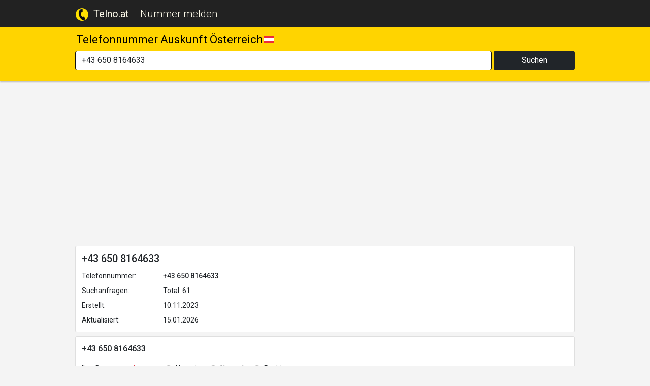

--- FILE ---
content_type: text/html; charset=UTF-8
request_url: https://www.telno.at/?tel=%2B43+650+8164633
body_size: 4324
content:
<html lang="de" >

<head>
    <meta charset="UTF-8">
    <meta name="viewport" content="width=device-width, initial-scale=1.0">
    <meta name="format-detection" content="telephone=no">
    <link rel="icon" href="https://www.telno.at/common/assets/favico/favicon.png" type="image/x-icon">
    <title>+43 650 8164633 Telefonnummer Auskunft Österreich</title>
    <!-- META -->
    <meta name="description" content="+43 650 8164633 Telefonnummer Auskunft kostenlos.
 +43 650 8164633 Telefonnummer Rückwärtssuche Österreich." />
    <META NAME="robots" CONTENT="index, follow">
    <meta name="url" content="https://www.telno.at/?tel=%2B43+650+8164633">
    <meta name="identifier-URL" content="https://www.telno.at/?tel=%2B43+650+8164633">
    <!-- FB -->
    <meta property="og:title" content="+43 650 8164633 Telefonnummer Auskunft Österreich" />
    <meta property="og:url" content="https://www.telno.at/?tel=%2B43+650+8164633" />
    <meta property="og:site_name" content="+43 650 8164633 Telefonnummer Auskunft Österreich" />
    <meta property="og:description" content="+43 650 8164633 Telefonnummer Auskunft kostenlos.
 +43 650 8164633 Telefonnummer Rückwärtssuche Österreich." />
    <!-- TW -->
    <meta name="twitter:card" content="+43 650 8164633 Telefonnummer Auskunft Österreich" />
    <meta name="twitter:site" content="+43 650 8164633 Telefonnummer Auskunft kostenlos.
 +43 650 8164633 Telefonnummer Rückwärtssuche Österreich." />
    <meta name="twitter:title" content="+43 650 8164633 Telefonnummer Auskunft Österreich" />
    <meta name="twitter:description" content="+43 650 8164633 Telefonnummer Auskunft kostenlos.
 +43 650 8164633 Telefonnummer Rückwärtssuche Österreich." />
    <!--STYLE CSS-->
    <link rel="stylesheet" href="https://fonts.googleapis.com/css2?family=Roboto:wght@100;300;400;500;700&display=swap">
    <link rel="stylesheet" href="https://cdn.jsdelivr.net/npm/bootstrap-icons@1.5.0/font/bootstrap-icons.css">
    <link rel="stylesheet" type="text/css" href="https://cdn.jsdelivr.net/npm/bootstrap@5.1.3/dist/css/bootstrap.min.css">
    <link rel="stylesheet" type="text/css" href="https://www.telno.at/common/assets/custom/css/style.css">

    <script async src="https://www.googletagmanager.com/gtag/js?id=G-R0S2XP8BLV"></script>
    <script src='https://www.google.com/recaptcha/api.js?render=6LdRPbkcAAAAAFS78MA8msCgz-JdDC9eN4MxMYMW'></script>
    <script>
        window.dataLayer = window.dataLayer || [];

        function gtag() {
            dataLayer.push(arguments);
        }
        gtag('js', new Date());
        gtag('config', 'G-R0S2XP8BLV');
    </script>
    <script async src="https://pagead2.googlesyndication.com/pagead/js/adsbygoogle.js?client=ca-pub-4803000775093455" crossorigin="anonymous"></script></head>

<body>
    <nav class="navbar p-0">
        <div class="container-fluid bg-contain justify-content-center px-0">
            <div class="nav-contain main-size">
                <div class="col-12 p-1" style="display: flex;">
                    <a class="navbar-brand nav-head" href="https://www.telno.at/">
                        <img src="https://www.telno.at/common/assets/favico/favicon.png" alt="Telno Logo" width="auto" height="25px" style="margin-right:.25em;">
                        <b>Telno.at</b>
                    </a>
                    <a class="navbar-brand nav-head ms-3" href="https://www.telno.at/adno">
                        Nummer melden                    </a>
                </div>
            </div>
        </div>
        <div class="container-fluid bg-nav-search justify-content-center pt-1 px-0">
            <div class="nav-contain main-size px-2">
                <div class="col-12">
                    <span class="h-title h-title-setting">Telefonnummer Auskunft Österreich</span>
                    <img src="https://www.telno.at/common/assets/img/at.png" class="nav-flag " width="20px" />
                </div>
            </div>
        </div>
        <div class="container-fluid bg-nav-search justify-content-center px-2">
            <form onsubmit="return submitBefore()" action="https://www.telno.at/" method="POST" class="row container mx-0 px-0 px-lg-2 main-size">
                <div class="col-lg-10 col-sm-12 col-xs-12 p-0">
                    <input type="hidden" name="token" value="15e31a19aab50ad3b183044c75adf322">
                    <input class="form-control" maxlength="60" id="tel-check" name="tel" type="text" placeholder="Telefonnummer?" value="+43 650 8164633" aria-label="Search" autofocus />
                    <div id="errorTxt-serch" class="pt-2 text-danger fw-bold"></div>
                </div>
                <div class="d-block d-lg-none pt-3"></div>
                <div class="col-lg-2 col-sm-12 col-xs-12 p-0 ps-lg-1"><button class="btn btn-dark w-100" type="submit">Suchen</button></div>
            </form>
        </div>
    </nav>
<div class="container-fluid">
    <div class="row justify-content-center">
        <div class="main-size px-2 mt-3">
                        <!--<div class="container shadow-sm main-size px-2 px-lg-1 pb-0 pt-2 shadow-none">
                    <div class="border bg-white p-0">
                    </div>
                </div>-->

            <!-- ADS -->
            <!-- Ads Starts -->
                        <ins class="adsbygoogle p-0 mb-2 m-0"
	style="display:block;width:100%;text-align:center;height:300px;"
	data-ad-client="ca-pub-4803000775093455"
	data-ad-slot="1717580462"
	data-ad-format="fluid"
	data-ad-layout-key="-hk+c+11-65+6z"
	data-ad-format="auto"></ins>
	<script>
	(adsbygoogle = window.adsbygoogle || []).push({});
	</script>            <!-- Ads Ends -->
            <div class="col-12 mt-2 radi">
                <div class="p-2">
                    <div class="row pt-1 pb-2 pe-1 ps-1">
                        <div class="col-12"><span class="h5">+43 650 8164633 </span>
                        </div>
                    </div>
                    <div class="row p-1">
                        <div class=" col-lg-2 col-md-3 col-sm-3 col-5 pe-0 me-0 mw-150px">
                            <span>Telefonnummer:</span>
                        </div>
                        <div class="col-lg-7 col-6">
                            <span class="fw-bold">+43 650 8164633 </span>
                        </div>
                    </div>
                    <div class="row p-1">
                        <div class=" col-lg-2 col-md-3 col-sm-3 col-5 pe-0 me-0 mw-150px">
                            <span>Suchanfragen:</span>
                        </div>
                        <div class="col-lg-7 col-6">
                            <div class="d-grid">
                                <span>Total: 61</span>
                            </div>
                        </div>
                    </div>
                    <div class="row p-1">
                        <div class=" col-lg-2 col-md-3 col-sm-3 col-5 pe-0 me-0 mw-150px">
                            <span>Erstellt:</span>
                        </div>
                        <div class="col-lg-7 col-6">
                            <span>10.11.2023</span>
                        </div>
                    </div>
                    <div class="row p-1">
                        <div class=" col-lg-2 col-md-3 col-sm-3 col-5 pe-0 me-0 mw-150px">
                            <span>Aktualisiert:</span>
                        </div>
                        <div class="col-lg-7 col-6">
                            <span>15.01.2026</span>
                        </div>
                    </div>
                            </div>
    </div>
    <!-- <div class="col-12 mt-2">
                    <? //= homeAdsContainer(true, "100%", "140px", "mt-0")
                    ?>
                    <div id="inforate"></div>
                </div> -->
    <!-- Form Starts -->
    <div class="col-12 mt-2 radi">
        <form class="p-2 m-0" action="https://www.telno.at/?tel=%2B43+650+8164633&src=1" method="POST">
            <input type="hidden" name="newComment" value="1">
            <input type="hidden" name="phoneID" value="+43 650 8164633">
            <input type="hidden" name="token" value="15e31a19aab50ad3b183044c75adf322">
            <div class="row pt-1 pb-2 pe-1 ps-1">
                <div class="col-12"><span class="h5-detail">+43 650 8164633 </span>
                </div>
            </div>
            <div class="row p-1">
                <div class="col-lg-2 col-sm-12bp-lg-0 py-1">
                    <span>Ihre Bewertung:<span class="text-danger">*</span></span>
                </div>
                <div class="col-lg-10 col-sm-12 py-1">
                    <div class="form-check form-check-inline">
                        <input class="form-check-input" required type="radio" name="rating" id="radioNegative"
                            value="0" />
                        <label class="form-check-label" for="radioNegative">Negativ</label>
                    </div>
                    <div class="form-check form-check-inline">
                        <input class="form-check-input" type="radio" name="rating" id="radioNeutral" value="1" />
                        <label class="form-check-label" for="radioNeutral">Neutral</label>
                    </div>
                    <div class="form-check form-check-inline">
                        <input class="form-check-input" type="radio" name="rating" id="radioPositive" value="2" />
                        <label class="form-check-label" for="radioPositive">Positiv</label>
                    </div>
                </div>
            </div>
            <div class="row p-1">
                <div class="col-lg-2 col-sm-12 py-1">
                    <span>Info / Kommentar:<span class="text-danger">*</span></span>
                </div>
                <div class="col-lg-10 col-sm-12 py-1">
                    <textarea onkeyup="calculaRestante(this)" onkeypress="calculaRestante(this)" maxlength="600"
                        class="form-control" type="text" required name="text"
                        placeholder="" style="height: 100px;"></textarea>
                    <div id="counter-comment" style="font-size: 12px;text-align: left;width: 100%;">600</div>
                </div>
            </div>
            <div class="row p-1">
                <div class="col-lg-2 col-sm-12 py-1">
                    <span>Ihr Nickname:</span>
                </div>
                <div class="col-lg-10 col-sm-12 py-1">
                    <input maxlength="300" class="form-control" type="text" name="nickName"
                        placeholder="" aria-label="default input" />
                </div>
            </div>
            <div class="row p-1 align-items-center">
                <!-- Captha -->
                <div class="col-lg-4 col-sm-8 col-8 offset-lg-2 py-1 pb-3"><button type="submit"
                        class="btn btn-warning btn-outline-dark w-100">Einfügen</button>
                </div>
            </div>
        </form>
        <div id="readinfo"></div>
    </div>
    <!-- Form Ends -->
    <!-- Comments Starts -->
    <div class="col-12 mt-2 radi">
        <div class="p-2">
            <div class="row p-1">
                <div class="col-12"><span class="text-muted h5-detail">+43 650 8164633                        Meldungen</span></div>
            </div>
            <div class="row p-1">
                <!-- Comments Inner Starts -->
                <div><hr class="dot" />
		<div class="col-12 mb-2"><span class="h6">Bine</span></div>
			<div class="col-12">Tel: <b>+43 650 8164633</b></div>
			<div class="col-12"><span class="fw-normal">Bewertung: </span><span class="text-danger fw-bold">Negativ</span></div>
			<div class="col-12"><span class="fw-normal">Kenne niemanden in Österreich</span></div>
			<div class="row pt-2 pb-3">
				<div class="col-auto">
					<button type="button" onclick="rateComment(998,1)" class="comment-like-btn-998 btn btn-gray rounded-circle rounded-fixed-hw"><i class="bi bi-hand-thumbs-up-fill"></i></button>
					<div class="text-center comment-like-text-998">0</div>
				</div>
				<div class="col-auto me-auto">
					<button type="button" onclick="rateComment(998,-1)" class="comment-dislike-btn-998 btn btn-gray rounded-circle rounded-fixed-hw"><i class="bi bi-hand-thumbs-down-fill"></i></button>
					<div class="text-center comment-dislike-text-998">0</div>
				</div>
				<div class="btn-group dropstart col-auto">
					<button type="button" class="btn btn-gray rounded-circle rounded-fixed-hw" data-bs-toggle="dropdown" aria-expanded="false">
						<i class="bi bi-three-dots-vertical"></i>
					</button>
					<ul class="dropdown-menu me-2" style="width:auto !important">
						<li><div onclick="reportComment(998)" class="btn dropdown-item" data-bs-toggle="modal" data-bs-target="#reportModal" >Als unangemessen melden</div></li>
					</ul>
				</div>
			</div>

		</div>                <!-- Comments Inner Ends -->
            </div>
        </div>
    </div>
    <!-- Comments Ends -->
    <div class="col-12 mt-2">
                                    </div>
        <div class="modal fade" id="reportModal" tabindex="-1" aria-labelledby="reportModalLbl" aria-hidden="false">
        <div class="modal-dialog modal-dialog-centered" data-bs-dismiss="modal" aria-label="Close">
            <div class="modal-content text-center">
                <div class="modal-header">
                    <h5 class="modal-title">
                        <i class="bi bi-check-lg text-success me-3 text-lg"></i>
                        Danke, Ihre Meldung wurde versendet!                    </h5>
                    <button type="button" class="btn btn-danger rounded" data-bs-dismiss="modal" aria-label="Close">
                        <i class="bi bi-x-lg  text-white"></i>
                    </button>
                </div>
            </div>
        </div>
    </div>
        <script>
    function rateComment(i, r) {
        if (localStorage.getItem("userCommentId-de" + i) != 1) {
            var data = new FormData();
            var btnClass = "";
            var likeDislike = "";
            if (r == 1) {
                data.append("like", "1");
                btnClass = "btn-success";
                likeDislike = "like";
            }
            if (r == -1) {
                data.append("dislike", "1");
                btnClass = "btn-danger";
                likeDislike = "dislike";
            }
            var btn = document.querySelector(".comment-" + likeDislike + "-btn-" + i);
            var txt = document.querySelector(".comment-" + likeDislike + "-text-" + i);
            data.append("commentID", i);
            data.append("likeDislike", "1");
            var xhr = new XMLHttpRequest();
            xhr.open("POST", "", true);
            xhr.onreadystatechange = function() {
                if (this.readyState == 4 && this.status == 200) {
                    btn.classList.remove("btn-gray");
                    btn.classList.add(btnClass);
                    txt.innerHTML = parseInt(txt.innerHTML) + 1;
                    localStorage.setItem("userCommentId-de" + i, "1");
                }
            }
            xhr.send(data);
        }
    }

    function reportComment(i) {
        if (localStorage.getItem("userReportId-de" + i) != 1) {
            var data = new FormData();
            data.append("commentID", i);
            data.append("reportComment", "1");
            var xhr = new XMLHttpRequest();
            xhr.open("POST", "", true);
            xhr.onreadystatechange = function() {
                if (this.readyState == 4 && this.status == 200) {
                    localStorage.setItem("userReportId-de" + i, "1");
                }
            }
            xhr.send(data);
        }
    }
    var calculaRestante = function(element) {
        "use strict";
        var maxlength = element.getAttribute("maxlength");
        var caracteres = element.value.length;
        var restante = maxlength - caracteres;
        if (restante == 0) {
            document.getElementById("counter-comment").innerHTML =
                'Ihr Kommentar ist über 600 Zeichen, bitte verkürzen Sie es!';
        } else {
            document.getElementById("counter-comment").innerHTML = restante;
        }
    };
    </script>
    </div>
</div>
</div><div class="col-12 pt-3">
    <div class="text-center" style="line-height: 3em;">
        <p style="text-align: center;"><strong>
<a href="https://www.telno.ch">CH</a>&nbsp; &nbsp;|&nbsp; &nbsp;
<a href="https://www.telno.de">DE</a>&nbsp; &nbsp;|&nbsp; &nbsp;
<a href="https://www.telno.nz">NZ</a>&nbsp; &nbsp;|&nbsp; &nbsp;
<a href="https://www.telno.org/uk/">UK</a>&nbsp;
</strong></p>            </div>
</div>
<div class="col-12 px-2 pt-2 main-size text-center m-auto">
    <p class="text-center m-0" style="font-size: 14px;">
        Telefonnummer Rückwärtssuche Österreich    </p>
</div>
<div class="col-12 px-2 pt-3 pb-5 main-size text-center m-auto">
    <p class="text-center m-0" style="font-size: 14px;">© 2019 Telno.at
        - Alle Rechte vorbehalten.         <a class="text-decoration-none" href="https://www.telno.at/privacy">Datenschutz -</a>
        <a class="text-decoration-none" href="https://www.telno.at/contact">Kontakt - Impressum</a>
    </p>
</div>
<script src="https://www.telno.at/common/assets/bootstrap5/js/bootstrap.bundle.min.js"></script>
<script src="https://www.telno.at/common/assets/custom/js/custom.js"></script>
<script>
    function submitBefore() {
        var inpt = document.getElementById("tel-check");
        var val = inpt.value;
        var errorLbl = document.getElementById("errorTxt-serch");
        inpt.classList.remove('border-danger');
        if (val.trim() == "") {
            errorLbl.innerHTML = "Bitte füllen Sie das Feld aus.";
            inpt.classList.add('border-danger');
            return false;
        }
        if (!(!val.match(/[^ \d()+]/g))) {
            errorLbl.innerHTML = "Bitte geben Sie eine Telefonnummer ein!";
            inpt.classList.add('border-danger');
            return false;
        }
    }
</script>
</body>

</html>

--- FILE ---
content_type: text/html; charset=utf-8
request_url: https://www.google.com/recaptcha/api2/anchor?ar=1&k=6LdRPbkcAAAAAFS78MA8msCgz-JdDC9eN4MxMYMW&co=aHR0cHM6Ly93d3cudGVsbm8uYXQ6NDQz&hl=en&v=PoyoqOPhxBO7pBk68S4YbpHZ&size=invisible&anchor-ms=20000&execute-ms=30000&cb=igy0fgdcxea2
body_size: 48693
content:
<!DOCTYPE HTML><html dir="ltr" lang="en"><head><meta http-equiv="Content-Type" content="text/html; charset=UTF-8">
<meta http-equiv="X-UA-Compatible" content="IE=edge">
<title>reCAPTCHA</title>
<style type="text/css">
/* cyrillic-ext */
@font-face {
  font-family: 'Roboto';
  font-style: normal;
  font-weight: 400;
  font-stretch: 100%;
  src: url(//fonts.gstatic.com/s/roboto/v48/KFO7CnqEu92Fr1ME7kSn66aGLdTylUAMa3GUBHMdazTgWw.woff2) format('woff2');
  unicode-range: U+0460-052F, U+1C80-1C8A, U+20B4, U+2DE0-2DFF, U+A640-A69F, U+FE2E-FE2F;
}
/* cyrillic */
@font-face {
  font-family: 'Roboto';
  font-style: normal;
  font-weight: 400;
  font-stretch: 100%;
  src: url(//fonts.gstatic.com/s/roboto/v48/KFO7CnqEu92Fr1ME7kSn66aGLdTylUAMa3iUBHMdazTgWw.woff2) format('woff2');
  unicode-range: U+0301, U+0400-045F, U+0490-0491, U+04B0-04B1, U+2116;
}
/* greek-ext */
@font-face {
  font-family: 'Roboto';
  font-style: normal;
  font-weight: 400;
  font-stretch: 100%;
  src: url(//fonts.gstatic.com/s/roboto/v48/KFO7CnqEu92Fr1ME7kSn66aGLdTylUAMa3CUBHMdazTgWw.woff2) format('woff2');
  unicode-range: U+1F00-1FFF;
}
/* greek */
@font-face {
  font-family: 'Roboto';
  font-style: normal;
  font-weight: 400;
  font-stretch: 100%;
  src: url(//fonts.gstatic.com/s/roboto/v48/KFO7CnqEu92Fr1ME7kSn66aGLdTylUAMa3-UBHMdazTgWw.woff2) format('woff2');
  unicode-range: U+0370-0377, U+037A-037F, U+0384-038A, U+038C, U+038E-03A1, U+03A3-03FF;
}
/* math */
@font-face {
  font-family: 'Roboto';
  font-style: normal;
  font-weight: 400;
  font-stretch: 100%;
  src: url(//fonts.gstatic.com/s/roboto/v48/KFO7CnqEu92Fr1ME7kSn66aGLdTylUAMawCUBHMdazTgWw.woff2) format('woff2');
  unicode-range: U+0302-0303, U+0305, U+0307-0308, U+0310, U+0312, U+0315, U+031A, U+0326-0327, U+032C, U+032F-0330, U+0332-0333, U+0338, U+033A, U+0346, U+034D, U+0391-03A1, U+03A3-03A9, U+03B1-03C9, U+03D1, U+03D5-03D6, U+03F0-03F1, U+03F4-03F5, U+2016-2017, U+2034-2038, U+203C, U+2040, U+2043, U+2047, U+2050, U+2057, U+205F, U+2070-2071, U+2074-208E, U+2090-209C, U+20D0-20DC, U+20E1, U+20E5-20EF, U+2100-2112, U+2114-2115, U+2117-2121, U+2123-214F, U+2190, U+2192, U+2194-21AE, U+21B0-21E5, U+21F1-21F2, U+21F4-2211, U+2213-2214, U+2216-22FF, U+2308-230B, U+2310, U+2319, U+231C-2321, U+2336-237A, U+237C, U+2395, U+239B-23B7, U+23D0, U+23DC-23E1, U+2474-2475, U+25AF, U+25B3, U+25B7, U+25BD, U+25C1, U+25CA, U+25CC, U+25FB, U+266D-266F, U+27C0-27FF, U+2900-2AFF, U+2B0E-2B11, U+2B30-2B4C, U+2BFE, U+3030, U+FF5B, U+FF5D, U+1D400-1D7FF, U+1EE00-1EEFF;
}
/* symbols */
@font-face {
  font-family: 'Roboto';
  font-style: normal;
  font-weight: 400;
  font-stretch: 100%;
  src: url(//fonts.gstatic.com/s/roboto/v48/KFO7CnqEu92Fr1ME7kSn66aGLdTylUAMaxKUBHMdazTgWw.woff2) format('woff2');
  unicode-range: U+0001-000C, U+000E-001F, U+007F-009F, U+20DD-20E0, U+20E2-20E4, U+2150-218F, U+2190, U+2192, U+2194-2199, U+21AF, U+21E6-21F0, U+21F3, U+2218-2219, U+2299, U+22C4-22C6, U+2300-243F, U+2440-244A, U+2460-24FF, U+25A0-27BF, U+2800-28FF, U+2921-2922, U+2981, U+29BF, U+29EB, U+2B00-2BFF, U+4DC0-4DFF, U+FFF9-FFFB, U+10140-1018E, U+10190-1019C, U+101A0, U+101D0-101FD, U+102E0-102FB, U+10E60-10E7E, U+1D2C0-1D2D3, U+1D2E0-1D37F, U+1F000-1F0FF, U+1F100-1F1AD, U+1F1E6-1F1FF, U+1F30D-1F30F, U+1F315, U+1F31C, U+1F31E, U+1F320-1F32C, U+1F336, U+1F378, U+1F37D, U+1F382, U+1F393-1F39F, U+1F3A7-1F3A8, U+1F3AC-1F3AF, U+1F3C2, U+1F3C4-1F3C6, U+1F3CA-1F3CE, U+1F3D4-1F3E0, U+1F3ED, U+1F3F1-1F3F3, U+1F3F5-1F3F7, U+1F408, U+1F415, U+1F41F, U+1F426, U+1F43F, U+1F441-1F442, U+1F444, U+1F446-1F449, U+1F44C-1F44E, U+1F453, U+1F46A, U+1F47D, U+1F4A3, U+1F4B0, U+1F4B3, U+1F4B9, U+1F4BB, U+1F4BF, U+1F4C8-1F4CB, U+1F4D6, U+1F4DA, U+1F4DF, U+1F4E3-1F4E6, U+1F4EA-1F4ED, U+1F4F7, U+1F4F9-1F4FB, U+1F4FD-1F4FE, U+1F503, U+1F507-1F50B, U+1F50D, U+1F512-1F513, U+1F53E-1F54A, U+1F54F-1F5FA, U+1F610, U+1F650-1F67F, U+1F687, U+1F68D, U+1F691, U+1F694, U+1F698, U+1F6AD, U+1F6B2, U+1F6B9-1F6BA, U+1F6BC, U+1F6C6-1F6CF, U+1F6D3-1F6D7, U+1F6E0-1F6EA, U+1F6F0-1F6F3, U+1F6F7-1F6FC, U+1F700-1F7FF, U+1F800-1F80B, U+1F810-1F847, U+1F850-1F859, U+1F860-1F887, U+1F890-1F8AD, U+1F8B0-1F8BB, U+1F8C0-1F8C1, U+1F900-1F90B, U+1F93B, U+1F946, U+1F984, U+1F996, U+1F9E9, U+1FA00-1FA6F, U+1FA70-1FA7C, U+1FA80-1FA89, U+1FA8F-1FAC6, U+1FACE-1FADC, U+1FADF-1FAE9, U+1FAF0-1FAF8, U+1FB00-1FBFF;
}
/* vietnamese */
@font-face {
  font-family: 'Roboto';
  font-style: normal;
  font-weight: 400;
  font-stretch: 100%;
  src: url(//fonts.gstatic.com/s/roboto/v48/KFO7CnqEu92Fr1ME7kSn66aGLdTylUAMa3OUBHMdazTgWw.woff2) format('woff2');
  unicode-range: U+0102-0103, U+0110-0111, U+0128-0129, U+0168-0169, U+01A0-01A1, U+01AF-01B0, U+0300-0301, U+0303-0304, U+0308-0309, U+0323, U+0329, U+1EA0-1EF9, U+20AB;
}
/* latin-ext */
@font-face {
  font-family: 'Roboto';
  font-style: normal;
  font-weight: 400;
  font-stretch: 100%;
  src: url(//fonts.gstatic.com/s/roboto/v48/KFO7CnqEu92Fr1ME7kSn66aGLdTylUAMa3KUBHMdazTgWw.woff2) format('woff2');
  unicode-range: U+0100-02BA, U+02BD-02C5, U+02C7-02CC, U+02CE-02D7, U+02DD-02FF, U+0304, U+0308, U+0329, U+1D00-1DBF, U+1E00-1E9F, U+1EF2-1EFF, U+2020, U+20A0-20AB, U+20AD-20C0, U+2113, U+2C60-2C7F, U+A720-A7FF;
}
/* latin */
@font-face {
  font-family: 'Roboto';
  font-style: normal;
  font-weight: 400;
  font-stretch: 100%;
  src: url(//fonts.gstatic.com/s/roboto/v48/KFO7CnqEu92Fr1ME7kSn66aGLdTylUAMa3yUBHMdazQ.woff2) format('woff2');
  unicode-range: U+0000-00FF, U+0131, U+0152-0153, U+02BB-02BC, U+02C6, U+02DA, U+02DC, U+0304, U+0308, U+0329, U+2000-206F, U+20AC, U+2122, U+2191, U+2193, U+2212, U+2215, U+FEFF, U+FFFD;
}
/* cyrillic-ext */
@font-face {
  font-family: 'Roboto';
  font-style: normal;
  font-weight: 500;
  font-stretch: 100%;
  src: url(//fonts.gstatic.com/s/roboto/v48/KFO7CnqEu92Fr1ME7kSn66aGLdTylUAMa3GUBHMdazTgWw.woff2) format('woff2');
  unicode-range: U+0460-052F, U+1C80-1C8A, U+20B4, U+2DE0-2DFF, U+A640-A69F, U+FE2E-FE2F;
}
/* cyrillic */
@font-face {
  font-family: 'Roboto';
  font-style: normal;
  font-weight: 500;
  font-stretch: 100%;
  src: url(//fonts.gstatic.com/s/roboto/v48/KFO7CnqEu92Fr1ME7kSn66aGLdTylUAMa3iUBHMdazTgWw.woff2) format('woff2');
  unicode-range: U+0301, U+0400-045F, U+0490-0491, U+04B0-04B1, U+2116;
}
/* greek-ext */
@font-face {
  font-family: 'Roboto';
  font-style: normal;
  font-weight: 500;
  font-stretch: 100%;
  src: url(//fonts.gstatic.com/s/roboto/v48/KFO7CnqEu92Fr1ME7kSn66aGLdTylUAMa3CUBHMdazTgWw.woff2) format('woff2');
  unicode-range: U+1F00-1FFF;
}
/* greek */
@font-face {
  font-family: 'Roboto';
  font-style: normal;
  font-weight: 500;
  font-stretch: 100%;
  src: url(//fonts.gstatic.com/s/roboto/v48/KFO7CnqEu92Fr1ME7kSn66aGLdTylUAMa3-UBHMdazTgWw.woff2) format('woff2');
  unicode-range: U+0370-0377, U+037A-037F, U+0384-038A, U+038C, U+038E-03A1, U+03A3-03FF;
}
/* math */
@font-face {
  font-family: 'Roboto';
  font-style: normal;
  font-weight: 500;
  font-stretch: 100%;
  src: url(//fonts.gstatic.com/s/roboto/v48/KFO7CnqEu92Fr1ME7kSn66aGLdTylUAMawCUBHMdazTgWw.woff2) format('woff2');
  unicode-range: U+0302-0303, U+0305, U+0307-0308, U+0310, U+0312, U+0315, U+031A, U+0326-0327, U+032C, U+032F-0330, U+0332-0333, U+0338, U+033A, U+0346, U+034D, U+0391-03A1, U+03A3-03A9, U+03B1-03C9, U+03D1, U+03D5-03D6, U+03F0-03F1, U+03F4-03F5, U+2016-2017, U+2034-2038, U+203C, U+2040, U+2043, U+2047, U+2050, U+2057, U+205F, U+2070-2071, U+2074-208E, U+2090-209C, U+20D0-20DC, U+20E1, U+20E5-20EF, U+2100-2112, U+2114-2115, U+2117-2121, U+2123-214F, U+2190, U+2192, U+2194-21AE, U+21B0-21E5, U+21F1-21F2, U+21F4-2211, U+2213-2214, U+2216-22FF, U+2308-230B, U+2310, U+2319, U+231C-2321, U+2336-237A, U+237C, U+2395, U+239B-23B7, U+23D0, U+23DC-23E1, U+2474-2475, U+25AF, U+25B3, U+25B7, U+25BD, U+25C1, U+25CA, U+25CC, U+25FB, U+266D-266F, U+27C0-27FF, U+2900-2AFF, U+2B0E-2B11, U+2B30-2B4C, U+2BFE, U+3030, U+FF5B, U+FF5D, U+1D400-1D7FF, U+1EE00-1EEFF;
}
/* symbols */
@font-face {
  font-family: 'Roboto';
  font-style: normal;
  font-weight: 500;
  font-stretch: 100%;
  src: url(//fonts.gstatic.com/s/roboto/v48/KFO7CnqEu92Fr1ME7kSn66aGLdTylUAMaxKUBHMdazTgWw.woff2) format('woff2');
  unicode-range: U+0001-000C, U+000E-001F, U+007F-009F, U+20DD-20E0, U+20E2-20E4, U+2150-218F, U+2190, U+2192, U+2194-2199, U+21AF, U+21E6-21F0, U+21F3, U+2218-2219, U+2299, U+22C4-22C6, U+2300-243F, U+2440-244A, U+2460-24FF, U+25A0-27BF, U+2800-28FF, U+2921-2922, U+2981, U+29BF, U+29EB, U+2B00-2BFF, U+4DC0-4DFF, U+FFF9-FFFB, U+10140-1018E, U+10190-1019C, U+101A0, U+101D0-101FD, U+102E0-102FB, U+10E60-10E7E, U+1D2C0-1D2D3, U+1D2E0-1D37F, U+1F000-1F0FF, U+1F100-1F1AD, U+1F1E6-1F1FF, U+1F30D-1F30F, U+1F315, U+1F31C, U+1F31E, U+1F320-1F32C, U+1F336, U+1F378, U+1F37D, U+1F382, U+1F393-1F39F, U+1F3A7-1F3A8, U+1F3AC-1F3AF, U+1F3C2, U+1F3C4-1F3C6, U+1F3CA-1F3CE, U+1F3D4-1F3E0, U+1F3ED, U+1F3F1-1F3F3, U+1F3F5-1F3F7, U+1F408, U+1F415, U+1F41F, U+1F426, U+1F43F, U+1F441-1F442, U+1F444, U+1F446-1F449, U+1F44C-1F44E, U+1F453, U+1F46A, U+1F47D, U+1F4A3, U+1F4B0, U+1F4B3, U+1F4B9, U+1F4BB, U+1F4BF, U+1F4C8-1F4CB, U+1F4D6, U+1F4DA, U+1F4DF, U+1F4E3-1F4E6, U+1F4EA-1F4ED, U+1F4F7, U+1F4F9-1F4FB, U+1F4FD-1F4FE, U+1F503, U+1F507-1F50B, U+1F50D, U+1F512-1F513, U+1F53E-1F54A, U+1F54F-1F5FA, U+1F610, U+1F650-1F67F, U+1F687, U+1F68D, U+1F691, U+1F694, U+1F698, U+1F6AD, U+1F6B2, U+1F6B9-1F6BA, U+1F6BC, U+1F6C6-1F6CF, U+1F6D3-1F6D7, U+1F6E0-1F6EA, U+1F6F0-1F6F3, U+1F6F7-1F6FC, U+1F700-1F7FF, U+1F800-1F80B, U+1F810-1F847, U+1F850-1F859, U+1F860-1F887, U+1F890-1F8AD, U+1F8B0-1F8BB, U+1F8C0-1F8C1, U+1F900-1F90B, U+1F93B, U+1F946, U+1F984, U+1F996, U+1F9E9, U+1FA00-1FA6F, U+1FA70-1FA7C, U+1FA80-1FA89, U+1FA8F-1FAC6, U+1FACE-1FADC, U+1FADF-1FAE9, U+1FAF0-1FAF8, U+1FB00-1FBFF;
}
/* vietnamese */
@font-face {
  font-family: 'Roboto';
  font-style: normal;
  font-weight: 500;
  font-stretch: 100%;
  src: url(//fonts.gstatic.com/s/roboto/v48/KFO7CnqEu92Fr1ME7kSn66aGLdTylUAMa3OUBHMdazTgWw.woff2) format('woff2');
  unicode-range: U+0102-0103, U+0110-0111, U+0128-0129, U+0168-0169, U+01A0-01A1, U+01AF-01B0, U+0300-0301, U+0303-0304, U+0308-0309, U+0323, U+0329, U+1EA0-1EF9, U+20AB;
}
/* latin-ext */
@font-face {
  font-family: 'Roboto';
  font-style: normal;
  font-weight: 500;
  font-stretch: 100%;
  src: url(//fonts.gstatic.com/s/roboto/v48/KFO7CnqEu92Fr1ME7kSn66aGLdTylUAMa3KUBHMdazTgWw.woff2) format('woff2');
  unicode-range: U+0100-02BA, U+02BD-02C5, U+02C7-02CC, U+02CE-02D7, U+02DD-02FF, U+0304, U+0308, U+0329, U+1D00-1DBF, U+1E00-1E9F, U+1EF2-1EFF, U+2020, U+20A0-20AB, U+20AD-20C0, U+2113, U+2C60-2C7F, U+A720-A7FF;
}
/* latin */
@font-face {
  font-family: 'Roboto';
  font-style: normal;
  font-weight: 500;
  font-stretch: 100%;
  src: url(//fonts.gstatic.com/s/roboto/v48/KFO7CnqEu92Fr1ME7kSn66aGLdTylUAMa3yUBHMdazQ.woff2) format('woff2');
  unicode-range: U+0000-00FF, U+0131, U+0152-0153, U+02BB-02BC, U+02C6, U+02DA, U+02DC, U+0304, U+0308, U+0329, U+2000-206F, U+20AC, U+2122, U+2191, U+2193, U+2212, U+2215, U+FEFF, U+FFFD;
}
/* cyrillic-ext */
@font-face {
  font-family: 'Roboto';
  font-style: normal;
  font-weight: 900;
  font-stretch: 100%;
  src: url(//fonts.gstatic.com/s/roboto/v48/KFO7CnqEu92Fr1ME7kSn66aGLdTylUAMa3GUBHMdazTgWw.woff2) format('woff2');
  unicode-range: U+0460-052F, U+1C80-1C8A, U+20B4, U+2DE0-2DFF, U+A640-A69F, U+FE2E-FE2F;
}
/* cyrillic */
@font-face {
  font-family: 'Roboto';
  font-style: normal;
  font-weight: 900;
  font-stretch: 100%;
  src: url(//fonts.gstatic.com/s/roboto/v48/KFO7CnqEu92Fr1ME7kSn66aGLdTylUAMa3iUBHMdazTgWw.woff2) format('woff2');
  unicode-range: U+0301, U+0400-045F, U+0490-0491, U+04B0-04B1, U+2116;
}
/* greek-ext */
@font-face {
  font-family: 'Roboto';
  font-style: normal;
  font-weight: 900;
  font-stretch: 100%;
  src: url(//fonts.gstatic.com/s/roboto/v48/KFO7CnqEu92Fr1ME7kSn66aGLdTylUAMa3CUBHMdazTgWw.woff2) format('woff2');
  unicode-range: U+1F00-1FFF;
}
/* greek */
@font-face {
  font-family: 'Roboto';
  font-style: normal;
  font-weight: 900;
  font-stretch: 100%;
  src: url(//fonts.gstatic.com/s/roboto/v48/KFO7CnqEu92Fr1ME7kSn66aGLdTylUAMa3-UBHMdazTgWw.woff2) format('woff2');
  unicode-range: U+0370-0377, U+037A-037F, U+0384-038A, U+038C, U+038E-03A1, U+03A3-03FF;
}
/* math */
@font-face {
  font-family: 'Roboto';
  font-style: normal;
  font-weight: 900;
  font-stretch: 100%;
  src: url(//fonts.gstatic.com/s/roboto/v48/KFO7CnqEu92Fr1ME7kSn66aGLdTylUAMawCUBHMdazTgWw.woff2) format('woff2');
  unicode-range: U+0302-0303, U+0305, U+0307-0308, U+0310, U+0312, U+0315, U+031A, U+0326-0327, U+032C, U+032F-0330, U+0332-0333, U+0338, U+033A, U+0346, U+034D, U+0391-03A1, U+03A3-03A9, U+03B1-03C9, U+03D1, U+03D5-03D6, U+03F0-03F1, U+03F4-03F5, U+2016-2017, U+2034-2038, U+203C, U+2040, U+2043, U+2047, U+2050, U+2057, U+205F, U+2070-2071, U+2074-208E, U+2090-209C, U+20D0-20DC, U+20E1, U+20E5-20EF, U+2100-2112, U+2114-2115, U+2117-2121, U+2123-214F, U+2190, U+2192, U+2194-21AE, U+21B0-21E5, U+21F1-21F2, U+21F4-2211, U+2213-2214, U+2216-22FF, U+2308-230B, U+2310, U+2319, U+231C-2321, U+2336-237A, U+237C, U+2395, U+239B-23B7, U+23D0, U+23DC-23E1, U+2474-2475, U+25AF, U+25B3, U+25B7, U+25BD, U+25C1, U+25CA, U+25CC, U+25FB, U+266D-266F, U+27C0-27FF, U+2900-2AFF, U+2B0E-2B11, U+2B30-2B4C, U+2BFE, U+3030, U+FF5B, U+FF5D, U+1D400-1D7FF, U+1EE00-1EEFF;
}
/* symbols */
@font-face {
  font-family: 'Roboto';
  font-style: normal;
  font-weight: 900;
  font-stretch: 100%;
  src: url(//fonts.gstatic.com/s/roboto/v48/KFO7CnqEu92Fr1ME7kSn66aGLdTylUAMaxKUBHMdazTgWw.woff2) format('woff2');
  unicode-range: U+0001-000C, U+000E-001F, U+007F-009F, U+20DD-20E0, U+20E2-20E4, U+2150-218F, U+2190, U+2192, U+2194-2199, U+21AF, U+21E6-21F0, U+21F3, U+2218-2219, U+2299, U+22C4-22C6, U+2300-243F, U+2440-244A, U+2460-24FF, U+25A0-27BF, U+2800-28FF, U+2921-2922, U+2981, U+29BF, U+29EB, U+2B00-2BFF, U+4DC0-4DFF, U+FFF9-FFFB, U+10140-1018E, U+10190-1019C, U+101A0, U+101D0-101FD, U+102E0-102FB, U+10E60-10E7E, U+1D2C0-1D2D3, U+1D2E0-1D37F, U+1F000-1F0FF, U+1F100-1F1AD, U+1F1E6-1F1FF, U+1F30D-1F30F, U+1F315, U+1F31C, U+1F31E, U+1F320-1F32C, U+1F336, U+1F378, U+1F37D, U+1F382, U+1F393-1F39F, U+1F3A7-1F3A8, U+1F3AC-1F3AF, U+1F3C2, U+1F3C4-1F3C6, U+1F3CA-1F3CE, U+1F3D4-1F3E0, U+1F3ED, U+1F3F1-1F3F3, U+1F3F5-1F3F7, U+1F408, U+1F415, U+1F41F, U+1F426, U+1F43F, U+1F441-1F442, U+1F444, U+1F446-1F449, U+1F44C-1F44E, U+1F453, U+1F46A, U+1F47D, U+1F4A3, U+1F4B0, U+1F4B3, U+1F4B9, U+1F4BB, U+1F4BF, U+1F4C8-1F4CB, U+1F4D6, U+1F4DA, U+1F4DF, U+1F4E3-1F4E6, U+1F4EA-1F4ED, U+1F4F7, U+1F4F9-1F4FB, U+1F4FD-1F4FE, U+1F503, U+1F507-1F50B, U+1F50D, U+1F512-1F513, U+1F53E-1F54A, U+1F54F-1F5FA, U+1F610, U+1F650-1F67F, U+1F687, U+1F68D, U+1F691, U+1F694, U+1F698, U+1F6AD, U+1F6B2, U+1F6B9-1F6BA, U+1F6BC, U+1F6C6-1F6CF, U+1F6D3-1F6D7, U+1F6E0-1F6EA, U+1F6F0-1F6F3, U+1F6F7-1F6FC, U+1F700-1F7FF, U+1F800-1F80B, U+1F810-1F847, U+1F850-1F859, U+1F860-1F887, U+1F890-1F8AD, U+1F8B0-1F8BB, U+1F8C0-1F8C1, U+1F900-1F90B, U+1F93B, U+1F946, U+1F984, U+1F996, U+1F9E9, U+1FA00-1FA6F, U+1FA70-1FA7C, U+1FA80-1FA89, U+1FA8F-1FAC6, U+1FACE-1FADC, U+1FADF-1FAE9, U+1FAF0-1FAF8, U+1FB00-1FBFF;
}
/* vietnamese */
@font-face {
  font-family: 'Roboto';
  font-style: normal;
  font-weight: 900;
  font-stretch: 100%;
  src: url(//fonts.gstatic.com/s/roboto/v48/KFO7CnqEu92Fr1ME7kSn66aGLdTylUAMa3OUBHMdazTgWw.woff2) format('woff2');
  unicode-range: U+0102-0103, U+0110-0111, U+0128-0129, U+0168-0169, U+01A0-01A1, U+01AF-01B0, U+0300-0301, U+0303-0304, U+0308-0309, U+0323, U+0329, U+1EA0-1EF9, U+20AB;
}
/* latin-ext */
@font-face {
  font-family: 'Roboto';
  font-style: normal;
  font-weight: 900;
  font-stretch: 100%;
  src: url(//fonts.gstatic.com/s/roboto/v48/KFO7CnqEu92Fr1ME7kSn66aGLdTylUAMa3KUBHMdazTgWw.woff2) format('woff2');
  unicode-range: U+0100-02BA, U+02BD-02C5, U+02C7-02CC, U+02CE-02D7, U+02DD-02FF, U+0304, U+0308, U+0329, U+1D00-1DBF, U+1E00-1E9F, U+1EF2-1EFF, U+2020, U+20A0-20AB, U+20AD-20C0, U+2113, U+2C60-2C7F, U+A720-A7FF;
}
/* latin */
@font-face {
  font-family: 'Roboto';
  font-style: normal;
  font-weight: 900;
  font-stretch: 100%;
  src: url(//fonts.gstatic.com/s/roboto/v48/KFO7CnqEu92Fr1ME7kSn66aGLdTylUAMa3yUBHMdazQ.woff2) format('woff2');
  unicode-range: U+0000-00FF, U+0131, U+0152-0153, U+02BB-02BC, U+02C6, U+02DA, U+02DC, U+0304, U+0308, U+0329, U+2000-206F, U+20AC, U+2122, U+2191, U+2193, U+2212, U+2215, U+FEFF, U+FFFD;
}

</style>
<link rel="stylesheet" type="text/css" href="https://www.gstatic.com/recaptcha/releases/PoyoqOPhxBO7pBk68S4YbpHZ/styles__ltr.css">
<script nonce="7iF_Lvny9Nwf921iazA5lQ" type="text/javascript">window['__recaptcha_api'] = 'https://www.google.com/recaptcha/api2/';</script>
<script type="text/javascript" src="https://www.gstatic.com/recaptcha/releases/PoyoqOPhxBO7pBk68S4YbpHZ/recaptcha__en.js" nonce="7iF_Lvny9Nwf921iazA5lQ">
      
    </script></head>
<body><div id="rc-anchor-alert" class="rc-anchor-alert"></div>
<input type="hidden" id="recaptcha-token" value="[base64]">
<script type="text/javascript" nonce="7iF_Lvny9Nwf921iazA5lQ">
      recaptcha.anchor.Main.init("[\x22ainput\x22,[\x22bgdata\x22,\x22\x22,\[base64]/[base64]/UltIKytdPWE6KGE8MjA0OD9SW0grK109YT4+NnwxOTI6KChhJjY0NTEyKT09NTUyOTYmJnErMTxoLmxlbmd0aCYmKGguY2hhckNvZGVBdChxKzEpJjY0NTEyKT09NTYzMjA/[base64]/MjU1OlI/[base64]/[base64]/[base64]/[base64]/[base64]/[base64]/[base64]/[base64]/[base64]/[base64]\x22,\[base64]\x22,\x22w7bClSMIGSAjw6fCoEwbw6s8w4QrwrDCscOww6rCnx9lw5QfAMKHIsO2bcKsfsKsQnnCkQJiZh5cwoTCtMO3d8O/BhfDh8KmV8Omw6JWwpnCs3nCssOdwoHCuiLCjsKKwrLDt3TDiGbCgMOGw4DDj8KkLMOHGsK2w5JtNMKpwoMUw6DCnsKsSMOBwqTDpk1/[base64]/IEk4wqzDlQ7CqcKGw5kvwplhGkDCi8OrbcOQfigkAMOSw5jCnkbDtEzCv8Kld8Kpw6lSw5zCvig+w4McwqTDncOBcTM1w7dTTMKfJcO1Pzlow7LDpsOUSzJ4wpTCsVAmw6JCCMKwwrwswrdAw6kFOMKuw7Q/w7wVRjR4ZMOhwoI/[base64]/Ck8Kcw48gwpnCpFxCw5nCjcKDw67CoMO6w6jDnyYHwqdgw5TDhMO0wpHDiU/Co8Okw6tKJwgDFn7DuG9DTwPDqBfDiyBbe8KUwq3DomLCqV9aMMKXw55TAMKnJhrCvMK/wrVtIcOHJBDCocOfwrfDnMOcwq/[base64]/DqjjDhsKOa8OeHmIEw4PCrMK7wqQoOFtwwpzDiF3ClsOKDMO8w7lqYDrDuBfCm0AQwqViDC5Rw5JJwr7Ds8K+JUbCmHbChsOxQjfCjB3Dk8Ojw6Jbw5HDmMOkB0nDh25uEwrDpcODwonCv8OqwqF2fsOfT8KvwqxdBhkcWcO/wqp7w7JXOEIBLio8bMO+w702WS5VVlTCnsOJCsOawqfDrB7DvsKhThHCshPDlHB7UcK1w4kDw5jCisK0wrtTw4F/w6QqJWVuNSFVC0jChsKOXsKnbgUAI8ORwo8aR8OVwqlsVcK+G39AwrBvBcOrwqLCiMOfGxlTwoVlwrDDklHCtsKkwoZWCQjCjsKLwr3CgAVSCcKrwrDDjk/Dg8Kqw4Ykw7ZSJ2fCn8KNw53DmUjCrsKpBMOwOjFZwpDCsjEwag8fwo0ew4DDmMOfwobDiMOcwp/DhUbCvMKpw5g0w40+w7U0BMOxw7DDs3rCsSTCuCZuHcKWNsKyel4Fw6BKXsOKwqwEwoVmVMKEw4FYw4VURsO8w4B6GcO+P8Kqw6JUwphhN8O8wr5KclReVmQYw64aJDDDrFwGwoLCpFTDgsKETx3CqsKBwr/DnsOtwpIswo5tAS89Dg5sIMOgw6ooRUwUwop3XMKowoHDvcOubADDgcKIwqVKKF3Cq0Ecw49zwp9ebsKfwpbCr242A8OswpQRw6XDuWDCicOWCsOmOMOoHAzDj1nCvMKJwq/Ckip1bMOdw4LCiMKkJHXDqsO+wp4CwoPDgcK6E8OUw77Cl8KtwqDCgMOCw57Cr8OpasOSw6jDgW1KIVPCksKnw4jDsMO1Kz1/FcKBZRJHw6dzw5fDtMOcw7DCq2/[base64]/CuxQPUsKMwrQuwqtaVV3DvFTCssKywp3CoMKiwpTDvXtvw6rDlklMw4sdcXRuQ8KJe8KmK8OBwr3CiMKTwr/[base64]/CsUBrw5nCoRTDgGZ4wpnDsWnDmsOlD17Ch8KmwqZzccKVA24pF8Kzw49gw7XDrcOjw4bCkT0qXcOaw6rDqcK5wqJLwroMfMKXUVfDrU7CgsKLwp3CqsKjwpAfwpTCu3XCsgXCrMKmwppHVGlaX0DCkjTCqF/Cq8K7wqDDj8OJJsOCccOjwosnP8KQw4prw7hnwrZswpNIBcKkw6zCojHCpsKHRy0zNMKYwobDlgZ/wr0zb8KjHMOJfxLCuVgTK1HCkhJ8w5Q4c8K+K8Kvw7bDqlXCsWDDocKDVcOIwq/Cpm3CoA/CtgnCpWlMGsKjw7zDnxUnw6Jjw7LCinFmL04YCwUPwqLDvGbDhcOEZB/CucObQCRywqUrwpRzwoIjwqjDrVYcw7/[base64]/DkkbDocOlwowiw4rDqEMJOl/DvU8QP3bDrgwbw5VQBxLCt8OxwovCqD58w7pnw7LDu8OEwoTCj1XCscOQw7Ujwr3DuMK/RMKHdzEGw55sE8KDJcOIS3t/LcKKwoHCiD/[base64]/CjsKHw6wHHm7DnsKzwotiQjzDlcOVJ8OJTsO2w608w6g8CwjDpsOrBsOAJsOpPk7DoEsow7TCnsO2MhHCh0rCjgFFw4zChg0RI8O8HcOWwqHCtnYIwpfCjWHDtnrDo0nDuU/CsxjDmMKVwpshB8KKWlvDuDfCs8ODb8OSdF7DrVnChlHCqi7DhMOPJCZnwpRnw7/Dv8KNw6vDrH/[base64]/PnI1HMOfKkTDtF9iUMO/acO9wrBhJ8OLwofCijsSIFslw50mwpDCl8O9w4nCssKkZSxOQMKgwqckwqXCsgI4TMK5wpTDqMO1HwkHS8OYw5QFwqHCtsKDPBzCskLCgcKcw7x0w7TCnsK/dcK/[base64]/STF1acOcBcKYGxYDw5HDgcO7ccK0WjIywrbDuF/CgjVFN8KrS2lCwp3CgMKmw5bDgF5uwq4Jwr/DqnnCiTvCjMOfwoHCihsYTcK/w7vCuA/CgS8uw6B9w6HDlsOjDhYzw4MFw7DDscOFw55CEGDDlcOhI8OmMsOPEmoDRRsQBMOHwqoYDFPClMKgRcKdV8K2wrzCnMOmwpByGcK+IMK2HzZgW8KpBcKaMsOzw445TMOgwojDg8KmIl/DlQLDtcKUEcKzwrQww5DDjMOEw7rCq8KZC0HDgMK7JmjDkMO1w4fCoMK9HknDpsKQLMKrw6orwozCp8KSdz/[base64]/DgCvDk0Z4BlXDvsKkPsOow63Du1rCllF3w4QtwoHClQrDthvDgMOhEcOkwrQCLlnCm8O/FsKJdcKlX8OYcsOJPcKgw7/CiR10w4N/VWcIw59Zwr8mFFh5D8KNNMK1w5rDuMKpcV/DrT4UXHrDpEvCuEjDuMKUR8KmVEnCghNNdMKAw4nDhsKEwqAxVF9DwqgdY3nCsWl2wppXw5hWwp3Cn1HDrcO6woXDs33Dr2ZHworDqsKbe8OuJm3DusKfw4YKwrnCvkwReMKmJMKewrA3w5sgwpwRD8K6SyQXwqjDosKjw5nCoU/[base64]/DvsOHJCdrwr5JQnITw6pWRsKzTcKYw6dQLMOERBzCsVxyMB7Dr8OkMsK0FnohSRrDl8O1N0jCn1fCo1/Cq0oNwqTDj8OEWsOvwo3DtMKyw6LDknx4woTCtCjDuA3CoAN5w5F5w7LDusOWwp7DtMOYZMK7w7TDm8K6wp3DoURdZxbCscKxEMOIwoF0JlI6w4BjGlnDqMONw7XDmsOibVTCmGbDuW/CgMO9w74HTA/Dg8OLw7QHw4LDjVx5LcKjw7IfPBzDqVlfwrHCusKaCsKMVsKCw5keUsOow7DDqcOjw5xNYsKXwpDDugd8W8KcwrDCiFbCgcKOVE1/d8ODcMKlw5tsD8K/wooyf2MZwqgmwp80wpzCgDzDl8OEE0l/[base64]/DtDfDg0zCl3AkCcOnfsKJw6vDvMKpQlTDocK0Q2fDqcOfAcOFIAsuJcO6wp3DrsKvwpjClnjCtcO1HMKMw6jDnsKWYcKkMcK0w6VOP0Y0w6nCqn/Ci8OLRUjDuXLCm2Iuw5jDhGpOB8K7wozChV/Cjyg9w58fwqXCplvCmSPClgXDksKBVcOAw5dSLcO1IU3Cp8OEw6vCtisqJMO4w5nDlVzCmi5YF8KTREzDrMKvTAHCtmvDrsKENMO1woJzNSLCqCbCihJawo7DsFHDj8Oswo4hEHRTch1gBicUPsOGwoQ9Y0bDhsOUw7PDqsODw6/DsEvDmsKDw4nDgsOiw7EQSm7DvGUsw43Di8KSIMOCw6XDsBDDn2c9w7dUwppMS8OEwo3CgcOcUixzBhPDhyp4w67Du8K6w5Z2bj3DpnAlw4BdVMOhwofCtHBDw5ZaU8KRwpkjwpt3TnxUw5UxLQUSUyzCisOrw5YBw5XCllJVBsK/V8K3wrdXIyfCjSIbw4cqBMOvwq9ZB1jDpcOfwpp9fHAxwq3CrVcrEV0HwrpiW8KnUsOUEXxbGMO7LD/ChlHClyM3FFBIcMODw7LCsGoyw6YkIWgrwr5ZX0HCrADCoMONa3pjSsOWDsOdw5lhwrPCscKpdSpNw7TCmF5ewpAbYsO1fQ4iQlE9ecKEw4TDhsOlwqbCu8Ogw5V5wrFDRjXDlcKEL23Csj5bwr9rLsOew7LCs8OYw4XCkcKtwpMfwokHwqrCm8OEGMO/[base64]/DoXTDgDdaJnRJVMK6VMKPwpXCu30UGj3CvcKSw6bDqinCq8KZw6PCgDwbwpVMVMKWVwcLa8KbeMOaw4bDvgTCsGF6C03CkcONA19zCms9w6/[base64]/CvsO7IcOuw4liwqLDllXCiTjDvMOEw67DuMKaWcKMwqESwpTDqsO7wpJEwoLDog7DgAnDq2I6woHCrETCsDBGRsKNY8Kmw7sIwoLChcO1VsKXVUd/QsOJw5zDmsOZwo/[base64]/DmV0hcEfDicOvw55bckbDhgh9LAN5wpRCw4rDtB19XsK+w6piYMOhQ2MbwqA7asKpwr4Gwp9mY1RmTcKvwpxBQh3Dh8KwFcOJw6ENFsOLwr0iSGbDtlvCgjnDsyvDkmoQw4IwHMOnwokxwp8ySXXCgMOwMMKpw63ClXPCiRlxwrXDoTPDpQ/CvcKmw7DCo2xNZHvCpsKQwo4hwrshF8KybhfCjMKtwoHCswYMPCrDgsOAwrQuInbCs8K5wq9nw7fDjMOoU0I/fcKFw5tWwqLDrcKifMK6w4LCkcKKwopkfGZOwrrCqSbCmMK+woPCocK4bcOfw7bCgxNcwoPCtDw8w4TCinALw7Iwwo/DmCIFwrlpwp7DksOtZGXCtWHCginCrjUUw6DDnBfDoB/[base64]/Ctz5mGwgtcsKSw4zCpE92wrtLeSfDqT/[base64]/WcOEwqXCrDMXBcKHGWXCvMO5wpbCgMOew5fCg8OBw53DqCLDvMKpKcKuw7Fhw63CukfDsXfDnlYHw7lLfsO6FSnDo8Khw7kXeMKrAR3Cjw8Ew5vDisOBUMKnwp1tBcOvwqV9e8Ocw40/DcKLF8OkYndLwonCvyjDkcKQc8KrwrnCj8KnwoBvw7nCnVDCrcOWw4/CsGTDsMKEwq1Jw77ClSB3w4UjGCHDpMKXwoXCjxUQXcOGW8KnaD5VJHrDo8Kww47CosKOwpl7wojCisOUQTQUwprCrWjCqMOcwrBiM8KAwpDDlsKnFx3CrcKmb3TDhRkGwr7Dq2c9wpxVw5Avwo8Swo7DmsKWPMK7w5cPaDIUA8OSw5oUw5IyIAoeFlfDhA/[base64]/ClMKAZA03wodAw501w5/[base64]/w51cwoLDlD9xV8KjwqYqw5/DgMKhDSjDkcOTw6l/N2PCowNQwqTDtQvDlsOmDsOkc8OnUMOCHTLDvUJ8MsKDYMKewq/[base64]/Dg2vCnBnChcO/[base64]/[base64]/[base64]/[base64]/[base64]/[base64]/w67ChsK4w7wCwpnCnsODw6zDtyp/LkrDj1Y/wrnDncOZQTDCrsKMFcK9BMOLwpfCn0xZwqrCtxF1TETCnsOZMzx7Uz1lw5JRw7F8J8KyVMKdKHgoC1fCq8KEUkolwrEWwrJxLsOkeGYfwprDhhlIw73Cm3xZwrHCs8KLRwxdD18sPkc5w5/DrsKkwp5hwrbDi2LDmMKgJsKzclLDncKuKsKJwpTCpDLCs8OZRcOrEVHCpy/Ct8OBKiHDhz7Dg8KHCMKqD1oHWHRxfHnCosKFw7EEwotgLRdqw7jCmsK2w7nDrcKzw63CiywiL8O5PhrDvRNHw5vCvcKbTcOewr/[base64]/CmnloJnxfBMKOZiLCscOqwpvDhAw3IMOTVQbCpwPDksKbc29Twrx0OWPCn3osw6nDtDvDlsKmdw7ChsOlwpUXMMOwLcO8T3DCpDwIwojDqhTCpMKjw53DlcKjIANPw4MOw446A8KkIcOEw5rCiklLw5PDgxF1woPDgkDCqQQTwqo/OMKMEMK4w78NCDHCiwMZPcODMDTCpsKRw5BhwrREw6wMwq/DoMKuw73CtHXDm3tBIcOSbn9RaWbDo3pZwobCpgvCicO0REQ+wpcAeFoBw5XDkcOwPGfDjntwSsO8CsKSDMKrbsOdwpJ4wpjCmCYUYHrDn3/Cq3/CsU1zesO4w7d7CcOuHkczwrvDqcKnE1hJIcOVNsOewr/[base64]/DsxAjwoTDmSTCgsKEwqzDqks3UlZ3CMOEwoMdEsKGwo7DlcK+wr/Dsjo9w5pdf0U0McKRw4rCuVMSZ8KGwpLCoXJfTE/CvzI8RMOAE8KMZxvDmMOONMKiwp8UwpTCiwDDlA1eOCBNM3/DpMOwCVTDqsKDGcOVAWJcOcK/[base64]/Tgk/E8KPwq3DqVjCicO6UcO1w5LCu0fDqMO2wpFmw4Qtw4VKCsOQEH/DssKTw63Cn8KZw4Y3w58dCz7CgXwdTMOpw6zCsmHDgMO1RsO9c8K/[base64]/DtcKyw4XCqMOCwqkgw6zDrcOFwr0SUsKcw5vDuMK5woDCkl0iw47Dh8KZRcOMYMKcw4rDkMKCRsOPT28BWj7CsilrwrB5wrXChw/Cuy7ClcOQwofDqQfDhcKPcgHDmEhawr4/[base64]/TXzDvnbDonp4bG/Dj8Kewq0/NHXClGHDjmzDgsOFGMOtTsOWwp15HsKSesKtw75lwoTDtwZYwo0hGMOWwrTCgcOEWcOaIMO1IDLClMKQS8Ojw4J7w5lwCnhbVcKvwojCqEzDpGDDnWLDkcOkwqVQwrJxwqbCj1hwAnxKw79TXDPCqAkwXwDDgznCvHZHKRkPInfCg8OgYsOva8Ohw5/CkDLDgMKDDsOmwr5Sf8O5HXPCtMK+ZnxlAsKYUXPCvcKlRR7CpcOmw6rDocOWXMK6NsKuJ0Q9RG3DnMKdOBzDncKmw6/CnMOwUCHCo1ooCsKVJkHCucOswrI3D8OMw7dAPcOcHsKcw5nCo8K1wqHCrMOnw6ZvTMKfwqISdTZww57ChcKEHA5gKQYywo5cw6d8V8OSScKOw5B/AMOAwqwowqVWwojCp3s/w7V5w5saPnclwoHCrkpsWcO8w78Lw7IVw6JIVMOYw5LChMK0w50wW8K1LEjDrXfDrcOAw5vDiVHCoBbDhsKDw7XCnxLDpSbDrxbDr8KEwqPCnsOCFMKVw6ohPcK/b8KwBsO/BMKRw5gQwr4ew4vDucKrwpB8HsOww4nDo39MWMKQw7VOwpEzw4FHw7RoUsKjJcOoCcOfBD4HajVSeSrDsCvDkcKpMcOGw6l4dTInA8OFwrHDoh7Dn15DJsKMw6jDmcO/[base64]/[base64]/DuD4qw7zChMOYXsO4woBww7wzwqDCqj0WGH/CoyjCksK2w6jDi3LDqncQTy05VsKGw79zw4fDj8OtwrHDmXXCmQxbw5E3JMOhwpnDhsO0w5jCsh5pwqxzNsONwpnCgcO7K1sdwqUEEsOAQMKjw5oGbR/DomAYwq3CssK3UWgTUnPCi8K2KcOKwofDs8KbIsKGw4sIOsOvdhzCqFjDlcKFHsK1w4bCmsKgw49gHSAlw558SyjDgsOVw6tKCQnDmErCqsKrw5g4eh8NwpXCsD8/w5wNPzLCn8KWw6fCtDBUwrxpwrfCmhvDixhIw7rDjRLDvcK4w79HasK8wqzCmW/DlTzClMKQwoQyDF03w6NewrATTcK4HsOXwoLDtwLCh1XDgcKKcAgzc8KJw7bDucOjwoDDhcK/BwsZRV/CmgLDhMKGaW8nfMKpQMOdw5LCnsOQKcKFw5UJesKKw7N7SMO6w6HDlFpwworDjcK0dcOTw4cowoBaw5/CtsOPacK3w5Edw73CqsKLAn/Dpgh6wp7CssKCdBvCuhDCnsKsfMO0PCrDiMKnU8O/[base64]/R8K8w5MAw6RXH8K+wrjDkwDDqlVew6swNsOlW8K2wobCqXZfwoFVJwnDk8KMw7LDnknDksOow74Iw4ATEGHCt208dWvCkGrCocKfKcOVacK/[base64]/UUDDlcOBworChjLCgcKQHsK/[base64]/AFhGwrTCpFbDqDPDklI+RcOncChqJ8KRwoTDucKMexzDuzTDmjXDt8Kbw7lpw4oFc8OawqrDg8Oxw7Nhwq4yH8OVBG1Kwo0VWmjDgsOIUsOLw4XCslgSECjClQ/[base64]/DocOedMO+w73Cu8Kjw70FwpAgwrQrwqPClsOJw4szwojDsMKZw7LCtSoANsOOfMK6Y2zDh08iwpfCo2YBw6nDryVAw4cWw4DCnyvDomp4EMKSwqpoH8OaJMK1PMKlwrg2w5rCmhjCi8OcFg4SHjTDqWfCtyVkwoZVZcOJFEBVbMO4wrfCq2x8wqR1wp/CtFtKw5zDnTgVYDPChMOLwqQQGcOWw5zCo8O5wrJdAU3Dt38/[base64]/CnkXDt8Kow5YcDcKZDUEjw4XCs2fDjBnDoMKuQ8OnwozDuj4QYXnCnB7DhnjCiww/[base64]/CoX8Xw4MQUTjDtcOKwp7DvBDDj8OaYsOGw6p+HGQKbE3DsQ1EwrXDhsONHCXDkMO8KhZWDcOBw7PDjMKKw7/CoD7CtsOYbXPDmcKkwoY4wpDChg/CtMOENsO7w6YhPSs+wqTCnFJqMhnCiiAqTRIyw6IFwq/DscO1w7JOPBE/ERkrwp7Dj2LDs2cSF8KoDwzDocOcaCzDjkfDscK+ZDV6d8Kow7/DnQATw5HCgcKXVMOmw6LCk8OEw5JDw7TDjcKkTBTCklxHwpXDhsO4w4wAVRjDksOWW8KGw6tfMcOdw6fCtMKVw5DDtMOFNsOmwrLDvMKtVFkXagRmFE8qwoodax5qIl0gE8O6EcOHSkzDpcOqIx0aw57DsB/[base64]/ZRLCv3LDh23Duwp0wr48w6jCqU51w73CrQEWCFrCuXYRRU/DliIcw7nDs8OjSMOMwpTCk8KcMMKaDsKkw4hcw4tMwobCijzCrCBBwq7CmVR1w6nCiXPCn8OqFMOVX1plM8OlOxwmwoPCu8Oaw7pGXMKtWEzCqz7Dk2jCqMKfCQN/cMO+w67CugDCvsO5wqTDmGBvW2/ClcOJw5zClMO3wqrCqRBHwqvDjMO/wrZFw5opw5hWInU/w6LDrMKGCSfCgcOdBRbDnWbCkcOdPXgwwp8uw48cw49Gw4rChhw3w7JZJ8OpwrBpw6HDsRktHsOSwoXCuMORY8OJKzloKlohXRbDi8OJRsO/O8OOw50KN8OoB8OEOsKdSMKnw5fCnSvDuQhRZi3CgcKjfDzDrMOqw5/CvcO7XRPDgMOxeXBwXBXDhk5cwo7CkcOqZcO8eMOxw7nDtFvCjzNCw6fDncKeGhjDmgM6axDCsn4tBWFBf2/DhE1wwo1Nwo8PVVZVwrVvbcK5ccK9cMOMwpfDsMOywqnCuEHDhzZBw5oMw7RGeg/Con7CnRcxMMOkw4YGeH3Dj8KOPMK2dcKEHMKzS8OKwpzDjTPCt0/DpTIwN8KQO8OfDcOnwpZyfj0ow7JxQ2ERa8KiPBMIIMKVZmw+w7XCuz8vFjAdFsOSwpVFSFbDsMOBD8KHwr7DiDlVS8OXw6BkLsO/ATBswrZ0MBzDocOeRsOkwpLDsAnDuBt6wrp7WMOtw6/CnTJ/[base64]/CmE/[base64]/[base64]/DixNTwqzDsMOwFV3CmBbCl8OWAMKodMKqX8OOwqTCmVVpwrUuw6DDhWjCmcK8CcOowqjChsKow5w+w4YBw6JgGA/CkMKMasKOTMOFeETDo0bCu8Kaw5/Dqk0iwqZew4jDl8OWwql9worCpcKCW8KjbsKhJMKDc3LDhEYjwojDtWNyVy/Cm8ONWWdGNcOBK8KMw4psQVfCjcKtOsO8eTfDi0PCuMKSw5rCimlxwqQqwoF1w7PDnQDDs8K3HAk6wowew7zDlcKcw7fClMOnwqt2wp/DjcKawpLCk8KowrXDlTrCiHtFEzckw7fDnsOEw7UXSWcOQDrDjDteGcKRw4Eaw7TDsMKew7XDicKhw7gRw6cnDsOdwq0hw4tjDcO3wpbCmFfCssObw7HDisOCEMKHXMKIwpcDDsKNXMOZdHjCj8Klw5rDoi/Cq8Ktwo0LwpzCvMK4wofCq2hKwr7DmMO+G8OWZMOMJ8OABcKgw6xVwpLCpcOCw4bDvMOlw5/[base64]/wpplwpJaGsKqwrzDr8K1H8OPNsOEwrXCn8OdEFTDuwHCqU3CrcOow4JzGRp5D8O2wpFvIMKAwpHDtcOHYirDuMOVT8OXwonCtsKcRMKvDipGew/ClcOlb8O8eU59wovCmCk1FcOZLwlmwrvDhsOIS1HCjcKdwoRoNcK1R8Opw4xnw7Fmf8Osw7YGdipCdB9caVvDncKiBMOfFGfDs8O3cMKDbVQ4wrHDuMOxRsOaRi3DtMOmw5AkUsK+w7Z7w4saUjkwLsOhC2XCpAPCosOTBMO/MTHDosOZwoRYwqobwoLDpsOGwoXDh35aw40pwokHc8K0WsOZQzFWKsKvw6vCsBBdbGLDi8OBXRZRA8K0VCc3wplEeUbDmsKVAcOgXAHDjEvCrHY/I8OQwoEoRgsVEUDDv8OfMVrCvcO2wpRmCcKgwobDscO8QcOkeMKJw47CkMKYwojDmzRQw7rCmMKhWcKzRcKGJsK1Pk/CknfCqMOqKsOLNBQowqxBwpbCjGbDsDARK8KQOD3CmV4vwqArEWjDuyTDr3/CkmDDjsOuw5/DqcOJwoTCiQzDkk/DisOhw61wZMKtw7sdw6fCrkFpwqZLIxTDhFzDi8Kvwo12CnbCqjrDg8KyZGLDhXw4BUwkwrEmB8OGw63Cv8OsU8KFHjxRQBkzwrJSw7bDv8OHAkFkccKdw4kzwr5zbmtaBVbDvcK9SRE3Xh/[base64]/DgcK4wqo+wonChcO/w50mQcKLd8KUe8O1w5d5w4nDjsOuwq3Di8Obwr4YIFbCpE3Dh8OiWWbCmcKWw5bDjQjDl0nCn8O4woB4O8O6VcO/w5rDnCvDrg87wp7DmsKJbcO4w5vDuMKBw7V4G8O7w5LDlcOkEsKCwqR7e8KIVSHDg8Kjw47CmglGw7vDr8KvQ0XDq2DDt8Kyw61Rw64WGMKew5ZEWsOyXC3Cg8KGJAvDrVjDoyAUMsOudBLDlXPCpyjCgEDCmHrDkUAmZcK2ZsKUwqvDl8KtwrrDogvCnm/[base64]/Dl1kCwrvDnmBKUMOiW2nCt8OoH8OTZklBHsOZw5Uyw7ghw7HDvTLDnyRMw5skenvCuMO9w5rDg8K8woZkdA9dw7xQwp/[base64]/G2rDlkMfemwgPW/CpH0WbxzDgSLDs31bw43DtUp9w67CncK/f1lJwpjCjMK2w5VPw4pvw5RnUMOlwoDCmSnCgHvCu3kTwrXCiT3DkcO8wpJJwoUXecOhwpLCmsOWw4Azw6YJw4TDvTjCnRpEezfCi8OTw7rCnsKDa8O3w6HDuFvDr8ObRsK5MmoKw5rCssOMH1U2bcKGfAoWwq4AwrsGwoBLS8O5EkvCisKiw7wNFsKhdgRtw68+wp/CjB1Be8KkDFDCpMKcNEHCh8OjEhwNwrRKw6A9TMK3w6nCoMOiLMOAaxQGw7HDhcO+w7IWBsKJwrQkw5PDjHh+UMO/[base64]/[base64]/amvCnFgowpLDiMOpw4IgwrFOJ8O6w7IZwpYBwrVCEsKow6nDiMO+WMOaCmPCrWxkwq/Csz/DocKJw7A2L8KFw7zCuTYxAHTDqj1OP2XDr0BPw7jCvcOaw6xlYCk6RMOAwoHDlMOodMK/[base64]/Dl8Olw7TCk8OsIyVqw6PCmsOqwrQ8wplqWsOQS8OHfMKnw5dawrfCuBXCqcOSQiTCu0rDv8KyVxrDmsKzSsOww5zCh8OxwrEow7xdYHXDmcOQOzg1w4zClw/DrlXDjFNuCC5fwobDjlkjDU/DlUbDhcOHcClkw5l1CyopV8KDGcOILFvCtV3DicOyw6ADwppbJgFPwrtgw4jCm17CqksNQMKXJ2Ivw4F/YcKdK8OWw6nCry5DwrBNw6LCvEnCkE/CssORN3/DtCjCslFvwqAnfQ3DrcKLwp8OB8OJw7fDhEnDqw3CnjosRMOxdsK+e8ONXggVKUNTwoV7wprDizYNEMKPwpTCtcKLwosze8KWJ8KPw4MYw5c2EsK5w7/CnirDpmfDtsOkWVTCh8KXK8OgwrXCuDZHEmvDhAbChMOhw7dgAMOxO8KawptPw7wJcEvClcO/e8KvdR1pw73DoU0bw4N6UlbCuhNlw5dnwrV6woQyQzjCugTCgMOZw53CpMO6w47Cr1jChcOBwpBiw7x6wo0JQ8KmasKVecOJUx3CsMKSw4vClB3Dq8KHwowywpPCmHDCgcONwrvDncO+w5nCuMK/e8K4EsOzQVsCwrgEw75eK03DlknCllzDvMOCw6ADP8O4cUdJwpQSOsKUO1UlwpvCosK6w6DDg8KZw6cFHsO+wr/DsVvDvcOJQ8K3AQ3CkcKLVDLCkcKTw4RFwpDCl8Ozwo8PMDjCvMKGTCQbw5PClBJuw6/DvzsGXF8qwpJTwpgORMOeASbCvQrCnMOxw4jCnVxQwqHDm8Klw77CkMOhYcOXf2TCu8KuwrrCrMKbw5NawojDnhZGVBJ4w7LDgcOhKgM7BsO6w4dGeE/Cg8OsC0bCuUNRwqQ/[base64]/[base64]/ClD4gwpjCp8Omw5MIwrvCnwpPSsKATMKaQUnDjsKyBm9Xwr1FTsKzJRjDo1lqw6BhwoA2w5JTZl7DrQXCp3nCtjzDvGnCgsO9HTQoK38jw7jDq1wTwqPChcORwq5OwrPCoMOtI0whw60zwr1VUcOSAVzCuR7Dv8Kvdwx/JUDClMKhTyPCsFYaw4ApwrkcJhUpG2XCtMO5JHjCtcKzE8K1d8O9wolSa8KYTlYGw5TDjnPDkSIxw78TaTdIw6x2wrvDokrDkQwJEFdfw7rDosKRw4Eywp81asKrw6ARwo7CmcK1w67DpivCgcOkw47CmRcsPz/[base64]/eWogw4RIw6p7CsKuwrgpIcKcw4zClzvCjXbDjTN4w4JkwonDu0rDlcKJU8OLwqnCm8KOw7AVMSrCkg5SwopNwpBYw5htw6V/FMKfHRrCu8OUwp7Dr8K8VGMUw6RDXGhTw7HDjCDChzwVHcOTVV3CuUbDs8Ksw4vCqTUDw5fCucK0w7AkQ8KCwqDDjjfDmVPDgDsTwqvDqjLCg38QJsOJO8Kdwq7Dli/DqCnDhcK8woEkwqRfG8OwwoYZw6x/e8KXwqgGVMO7VwFVPcO6RcOPCgJpw7c8wpTChMKxwp9LwrrDvTXDgVFEf0/[base64]/DssKPwqpUw5xPwoN9w6NMw6LCiVlywopaLkLCk8Ofb8Kywrlfw4jDkBJgw7plw6PDvgfDkSbCqsOewp5eGMK4ZcKRA1HCisKiVMKxwqFdw4fCrU1nwrgaM2DDkxFJw68JPThIRkbCqsKIwqDDo8OVYSxawrzDtkw8FMOFHgl6w7x+wpTCim3CtV7Dp3/CvMOwwqVUw7dRwrnCgcOrXcKIJDvCpMK/wrcAw4VDw6JVw6N8w40pwp1dw5UoKHtBw5Z7A00ZBDfCrGUvw53DiMK4w7rChcK7S8OZbsORw6xOwp5wfW/DjRYFMjAjwpbDuy0zwr3DkcK/w4ANQGV5wrTCt8KbYk7CmsOPB8KScS/DjjVLFRbDgsKoYFFOP8OuPkvCsMKbNsKSIFHDhGkaworDgMOmHcOvw47DigjDrMKxSUzDkhNXw6VdwrB6woQcUcOVC1YRSWUUw6YEAAzDmcKmHsOiwp/DlMKawpl2J3DDnWDDkgFbdwrDssKfNcKvwqcrDsKxMcKoc8KZwoEFCSkPUzHCpsK3w44ZwqLCssKBwpsDwot/[base64]/DogzCj2zCsHPDn8OtwrbDhMO1woE6KcOvIDRudVEVPADCkF7CojzCtFvCkVAPBcKeMMOOwqTCmT/Ds2bDhcK3WAPCjMKJesOFwojDqsKVT8K3TMKwwp5GP0Nww6zDmH7Dq8KLw7bCm27CmnzDmz92w4/[base64]/[base64]/DgMOvSsKYD1IOVWLDnMKqGXtfB2QXwqF3w40EWMObwodGw5bDjiZ8bG3CtMKhw5N/wrsdezAaw5bDnMKlFsK5TwbCg8OAwobDg8Kgw43DvsKewp/[base64]/CksKSw7YHETpNwpxpOS3CiWDCjndlKQ9Fw4dNO0xVwosfAsO7ccKXwq3DtTTDq8KawobDjMK3wq94bx7CiX9uwo0EDcKFwoPCkm0gIGLCmcOlJMOUGVcpw4TCiQzCunNbw7xxwrrCsMKEUhFbelYIT8OKe8KldsKewp/[base64]/DvUvCrsOnw6fChsKkMSlSfcObwprDnH7DhcKXcmxywroSwqPDul3DtllcCcOnw5fCu8OiPmfDvsKfQgTDlsOMSgTCn8OGRHfCqWU2EsKKRMOZwofCtcKCwoDCrGHDmMKdw51KWsOnwqtzwpXClnfCmyjDnsK1PVLDozTChsOPdhDDpcO/w6/Cl3hEJsOvRw/[base64]/wr3CncKpURwZGz/DkiMlHsKOwoTDqiXCkD/DoxTCrsOrwpgmPC/DgnvDq8KNTMOCw5s8w4sVw7nCvMOnw4BqeBHDlhNiXhIewq/DtcKRDsObwrrCpidLwolWHiXDsMOSQ8O4E8KrecKRw5HCqGhIw47DucOpwrsWw5HDumLDqMKLM8OawrlYw6vCpTrCuB13SBDCmsKPw6VAUmLClWbDiMKFaWPDqGA0DinCoCDDpMKSw4dmQm5DVcOww5fDoWRdwq/CqsOLw7UZwp1Mw7ALwqsSbsOawpfClMOYwrAwDFMwSsK0dTvCi8KkC8OuwqQSw51Qw6hUXwkBwrTClMObw5rDllU1w7hNwpl6w4UpwpDCsR/ClAvDtcK7VwvCgcO+U3PCvcO0KlHDqMOqTG52d1g/wrDCuzEhwos7w4dYw5tHw5xVag/CrE4XD8Olw4TCrcOpRsKOUgrDtE9uw6AawrvDt8O9cV8Aw5nDusK+Yl/DucKvwrXDpWLClMOWwpQIKMOJw4BtUn/CqcKHwoPCiWLCty3CjsOtOnnDnsOYUWjCv8K7w6Ebw4LChitpw6PDqgHDh2zChMO+w6zClGocwrnCuMKVwo/DpS/CmcKrw5vCn8ORWcKIZRUkFMOaZmVbNn4cw4Fkw4TDpRzCmWTDocOvE0DDhRXCicOJEMKfwoHDpsOow64Cw5rDi1bCqkE+SGk/[base64]/DigYkwrnCnsOVwobCgMOrw6E8JnJQTMOqd8K8w5DCo8KhLCzDvcOTw7NaecOdwrdDwq4\\u003d\x22],null,[\x22conf\x22,null,\x226LdRPbkcAAAAAFS78MA8msCgz-JdDC9eN4MxMYMW\x22,0,null,null,null,1,[21,125,63,73,95,87,41,43,42,83,102,105,109,121],[1017145,623],0,null,null,null,null,0,null,0,null,700,1,null,0,\x22CvYBEg8I8ajhFRgAOgZUOU5CNWISDwjmjuIVGAA6BlFCb29IYxIPCPeI5jcYADoGb2lsZURkEg8I8M3jFRgBOgZmSVZJaGISDwjiyqA3GAE6BmdMTkNIYxIPCN6/tzcYADoGZWF6dTZkEg8I2NKBMhgAOgZBcTc3dmYSDgi45ZQyGAE6BVFCT0QwEg8I0tuVNxgAOgZmZmFXQWUSDwiV2JQyGAA6BlBxNjBuZBIPCMXziDcYADoGYVhvaWFjEg8IjcqGMhgBOgZPd040dGYSDgiK/Yg3GAA6BU1mSUk0GhkIAxIVHRTwl+M3Dv++pQYZxJ0JGZzijAIZ\x22,0,0,null,null,1,null,0,0,null,null,null,0],\x22https://www.telno.at:443\x22,null,[3,1,1],null,null,null,1,3600,[\x22https://www.google.com/intl/en/policies/privacy/\x22,\x22https://www.google.com/intl/en/policies/terms/\x22],\x22RpCcpmK0vNkyRawm3YDibcKRmCuAW67wvSf/6qdEpc8\\u003d\x22,1,0,null,1,1768517472333,0,0,[169,243,138],null,[206,102],\x22RC-8B33x3Oh0nXjvw\x22,null,null,null,null,null,\x220dAFcWeA694Azq15eqin2kfjD7Qq9DEowggg2XzeUJZixhobH96_ZWi6TtTfrP_o-WKJX5cwkgdlyG7CZ9j6vGGFn5fvFErTJy3Q\x22,1768600272303]");
    </script></body></html>

--- FILE ---
content_type: text/html; charset=utf-8
request_url: https://www.google.com/recaptcha/api2/aframe
body_size: -271
content:
<!DOCTYPE HTML><html><head><meta http-equiv="content-type" content="text/html; charset=UTF-8"></head><body><script nonce="haFz4tyvXJYOYs7BYiqpNQ">/** Anti-fraud and anti-abuse applications only. See google.com/recaptcha */ try{var clients={'sodar':'https://pagead2.googlesyndication.com/pagead/sodar?'};window.addEventListener("message",function(a){try{if(a.source===window.parent){var b=JSON.parse(a.data);var c=clients[b['id']];if(c){var d=document.createElement('img');d.src=c+b['params']+'&rc='+(localStorage.getItem("rc::a")?sessionStorage.getItem("rc::b"):"");window.document.body.appendChild(d);sessionStorage.setItem("rc::e",parseInt(sessionStorage.getItem("rc::e")||0)+1);localStorage.setItem("rc::h",'1768513873841');}}}catch(b){}});window.parent.postMessage("_grecaptcha_ready", "*");}catch(b){}</script></body></html>